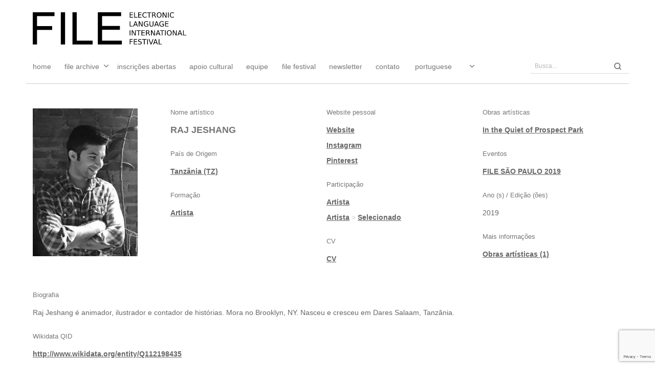

--- FILE ---
content_type: text/html; charset=utf-8
request_url: https://www.google.com/recaptcha/api2/anchor?ar=1&k=6LcpmboiAAAAAAfurDoUD17Q79JlbFcchmcqG4jI&co=aHR0cHM6Ly9hcmNoaXZlLmZpbGUub3JnLmJyOjQ0Mw..&hl=en&v=N67nZn4AqZkNcbeMu4prBgzg&size=invisible&anchor-ms=20000&execute-ms=30000&cb=g5itpfncezvp
body_size: 48599
content:
<!DOCTYPE HTML><html dir="ltr" lang="en"><head><meta http-equiv="Content-Type" content="text/html; charset=UTF-8">
<meta http-equiv="X-UA-Compatible" content="IE=edge">
<title>reCAPTCHA</title>
<style type="text/css">
/* cyrillic-ext */
@font-face {
  font-family: 'Roboto';
  font-style: normal;
  font-weight: 400;
  font-stretch: 100%;
  src: url(//fonts.gstatic.com/s/roboto/v48/KFO7CnqEu92Fr1ME7kSn66aGLdTylUAMa3GUBHMdazTgWw.woff2) format('woff2');
  unicode-range: U+0460-052F, U+1C80-1C8A, U+20B4, U+2DE0-2DFF, U+A640-A69F, U+FE2E-FE2F;
}
/* cyrillic */
@font-face {
  font-family: 'Roboto';
  font-style: normal;
  font-weight: 400;
  font-stretch: 100%;
  src: url(//fonts.gstatic.com/s/roboto/v48/KFO7CnqEu92Fr1ME7kSn66aGLdTylUAMa3iUBHMdazTgWw.woff2) format('woff2');
  unicode-range: U+0301, U+0400-045F, U+0490-0491, U+04B0-04B1, U+2116;
}
/* greek-ext */
@font-face {
  font-family: 'Roboto';
  font-style: normal;
  font-weight: 400;
  font-stretch: 100%;
  src: url(//fonts.gstatic.com/s/roboto/v48/KFO7CnqEu92Fr1ME7kSn66aGLdTylUAMa3CUBHMdazTgWw.woff2) format('woff2');
  unicode-range: U+1F00-1FFF;
}
/* greek */
@font-face {
  font-family: 'Roboto';
  font-style: normal;
  font-weight: 400;
  font-stretch: 100%;
  src: url(//fonts.gstatic.com/s/roboto/v48/KFO7CnqEu92Fr1ME7kSn66aGLdTylUAMa3-UBHMdazTgWw.woff2) format('woff2');
  unicode-range: U+0370-0377, U+037A-037F, U+0384-038A, U+038C, U+038E-03A1, U+03A3-03FF;
}
/* math */
@font-face {
  font-family: 'Roboto';
  font-style: normal;
  font-weight: 400;
  font-stretch: 100%;
  src: url(//fonts.gstatic.com/s/roboto/v48/KFO7CnqEu92Fr1ME7kSn66aGLdTylUAMawCUBHMdazTgWw.woff2) format('woff2');
  unicode-range: U+0302-0303, U+0305, U+0307-0308, U+0310, U+0312, U+0315, U+031A, U+0326-0327, U+032C, U+032F-0330, U+0332-0333, U+0338, U+033A, U+0346, U+034D, U+0391-03A1, U+03A3-03A9, U+03B1-03C9, U+03D1, U+03D5-03D6, U+03F0-03F1, U+03F4-03F5, U+2016-2017, U+2034-2038, U+203C, U+2040, U+2043, U+2047, U+2050, U+2057, U+205F, U+2070-2071, U+2074-208E, U+2090-209C, U+20D0-20DC, U+20E1, U+20E5-20EF, U+2100-2112, U+2114-2115, U+2117-2121, U+2123-214F, U+2190, U+2192, U+2194-21AE, U+21B0-21E5, U+21F1-21F2, U+21F4-2211, U+2213-2214, U+2216-22FF, U+2308-230B, U+2310, U+2319, U+231C-2321, U+2336-237A, U+237C, U+2395, U+239B-23B7, U+23D0, U+23DC-23E1, U+2474-2475, U+25AF, U+25B3, U+25B7, U+25BD, U+25C1, U+25CA, U+25CC, U+25FB, U+266D-266F, U+27C0-27FF, U+2900-2AFF, U+2B0E-2B11, U+2B30-2B4C, U+2BFE, U+3030, U+FF5B, U+FF5D, U+1D400-1D7FF, U+1EE00-1EEFF;
}
/* symbols */
@font-face {
  font-family: 'Roboto';
  font-style: normal;
  font-weight: 400;
  font-stretch: 100%;
  src: url(//fonts.gstatic.com/s/roboto/v48/KFO7CnqEu92Fr1ME7kSn66aGLdTylUAMaxKUBHMdazTgWw.woff2) format('woff2');
  unicode-range: U+0001-000C, U+000E-001F, U+007F-009F, U+20DD-20E0, U+20E2-20E4, U+2150-218F, U+2190, U+2192, U+2194-2199, U+21AF, U+21E6-21F0, U+21F3, U+2218-2219, U+2299, U+22C4-22C6, U+2300-243F, U+2440-244A, U+2460-24FF, U+25A0-27BF, U+2800-28FF, U+2921-2922, U+2981, U+29BF, U+29EB, U+2B00-2BFF, U+4DC0-4DFF, U+FFF9-FFFB, U+10140-1018E, U+10190-1019C, U+101A0, U+101D0-101FD, U+102E0-102FB, U+10E60-10E7E, U+1D2C0-1D2D3, U+1D2E0-1D37F, U+1F000-1F0FF, U+1F100-1F1AD, U+1F1E6-1F1FF, U+1F30D-1F30F, U+1F315, U+1F31C, U+1F31E, U+1F320-1F32C, U+1F336, U+1F378, U+1F37D, U+1F382, U+1F393-1F39F, U+1F3A7-1F3A8, U+1F3AC-1F3AF, U+1F3C2, U+1F3C4-1F3C6, U+1F3CA-1F3CE, U+1F3D4-1F3E0, U+1F3ED, U+1F3F1-1F3F3, U+1F3F5-1F3F7, U+1F408, U+1F415, U+1F41F, U+1F426, U+1F43F, U+1F441-1F442, U+1F444, U+1F446-1F449, U+1F44C-1F44E, U+1F453, U+1F46A, U+1F47D, U+1F4A3, U+1F4B0, U+1F4B3, U+1F4B9, U+1F4BB, U+1F4BF, U+1F4C8-1F4CB, U+1F4D6, U+1F4DA, U+1F4DF, U+1F4E3-1F4E6, U+1F4EA-1F4ED, U+1F4F7, U+1F4F9-1F4FB, U+1F4FD-1F4FE, U+1F503, U+1F507-1F50B, U+1F50D, U+1F512-1F513, U+1F53E-1F54A, U+1F54F-1F5FA, U+1F610, U+1F650-1F67F, U+1F687, U+1F68D, U+1F691, U+1F694, U+1F698, U+1F6AD, U+1F6B2, U+1F6B9-1F6BA, U+1F6BC, U+1F6C6-1F6CF, U+1F6D3-1F6D7, U+1F6E0-1F6EA, U+1F6F0-1F6F3, U+1F6F7-1F6FC, U+1F700-1F7FF, U+1F800-1F80B, U+1F810-1F847, U+1F850-1F859, U+1F860-1F887, U+1F890-1F8AD, U+1F8B0-1F8BB, U+1F8C0-1F8C1, U+1F900-1F90B, U+1F93B, U+1F946, U+1F984, U+1F996, U+1F9E9, U+1FA00-1FA6F, U+1FA70-1FA7C, U+1FA80-1FA89, U+1FA8F-1FAC6, U+1FACE-1FADC, U+1FADF-1FAE9, U+1FAF0-1FAF8, U+1FB00-1FBFF;
}
/* vietnamese */
@font-face {
  font-family: 'Roboto';
  font-style: normal;
  font-weight: 400;
  font-stretch: 100%;
  src: url(//fonts.gstatic.com/s/roboto/v48/KFO7CnqEu92Fr1ME7kSn66aGLdTylUAMa3OUBHMdazTgWw.woff2) format('woff2');
  unicode-range: U+0102-0103, U+0110-0111, U+0128-0129, U+0168-0169, U+01A0-01A1, U+01AF-01B0, U+0300-0301, U+0303-0304, U+0308-0309, U+0323, U+0329, U+1EA0-1EF9, U+20AB;
}
/* latin-ext */
@font-face {
  font-family: 'Roboto';
  font-style: normal;
  font-weight: 400;
  font-stretch: 100%;
  src: url(//fonts.gstatic.com/s/roboto/v48/KFO7CnqEu92Fr1ME7kSn66aGLdTylUAMa3KUBHMdazTgWw.woff2) format('woff2');
  unicode-range: U+0100-02BA, U+02BD-02C5, U+02C7-02CC, U+02CE-02D7, U+02DD-02FF, U+0304, U+0308, U+0329, U+1D00-1DBF, U+1E00-1E9F, U+1EF2-1EFF, U+2020, U+20A0-20AB, U+20AD-20C0, U+2113, U+2C60-2C7F, U+A720-A7FF;
}
/* latin */
@font-face {
  font-family: 'Roboto';
  font-style: normal;
  font-weight: 400;
  font-stretch: 100%;
  src: url(//fonts.gstatic.com/s/roboto/v48/KFO7CnqEu92Fr1ME7kSn66aGLdTylUAMa3yUBHMdazQ.woff2) format('woff2');
  unicode-range: U+0000-00FF, U+0131, U+0152-0153, U+02BB-02BC, U+02C6, U+02DA, U+02DC, U+0304, U+0308, U+0329, U+2000-206F, U+20AC, U+2122, U+2191, U+2193, U+2212, U+2215, U+FEFF, U+FFFD;
}
/* cyrillic-ext */
@font-face {
  font-family: 'Roboto';
  font-style: normal;
  font-weight: 500;
  font-stretch: 100%;
  src: url(//fonts.gstatic.com/s/roboto/v48/KFO7CnqEu92Fr1ME7kSn66aGLdTylUAMa3GUBHMdazTgWw.woff2) format('woff2');
  unicode-range: U+0460-052F, U+1C80-1C8A, U+20B4, U+2DE0-2DFF, U+A640-A69F, U+FE2E-FE2F;
}
/* cyrillic */
@font-face {
  font-family: 'Roboto';
  font-style: normal;
  font-weight: 500;
  font-stretch: 100%;
  src: url(//fonts.gstatic.com/s/roboto/v48/KFO7CnqEu92Fr1ME7kSn66aGLdTylUAMa3iUBHMdazTgWw.woff2) format('woff2');
  unicode-range: U+0301, U+0400-045F, U+0490-0491, U+04B0-04B1, U+2116;
}
/* greek-ext */
@font-face {
  font-family: 'Roboto';
  font-style: normal;
  font-weight: 500;
  font-stretch: 100%;
  src: url(//fonts.gstatic.com/s/roboto/v48/KFO7CnqEu92Fr1ME7kSn66aGLdTylUAMa3CUBHMdazTgWw.woff2) format('woff2');
  unicode-range: U+1F00-1FFF;
}
/* greek */
@font-face {
  font-family: 'Roboto';
  font-style: normal;
  font-weight: 500;
  font-stretch: 100%;
  src: url(//fonts.gstatic.com/s/roboto/v48/KFO7CnqEu92Fr1ME7kSn66aGLdTylUAMa3-UBHMdazTgWw.woff2) format('woff2');
  unicode-range: U+0370-0377, U+037A-037F, U+0384-038A, U+038C, U+038E-03A1, U+03A3-03FF;
}
/* math */
@font-face {
  font-family: 'Roboto';
  font-style: normal;
  font-weight: 500;
  font-stretch: 100%;
  src: url(//fonts.gstatic.com/s/roboto/v48/KFO7CnqEu92Fr1ME7kSn66aGLdTylUAMawCUBHMdazTgWw.woff2) format('woff2');
  unicode-range: U+0302-0303, U+0305, U+0307-0308, U+0310, U+0312, U+0315, U+031A, U+0326-0327, U+032C, U+032F-0330, U+0332-0333, U+0338, U+033A, U+0346, U+034D, U+0391-03A1, U+03A3-03A9, U+03B1-03C9, U+03D1, U+03D5-03D6, U+03F0-03F1, U+03F4-03F5, U+2016-2017, U+2034-2038, U+203C, U+2040, U+2043, U+2047, U+2050, U+2057, U+205F, U+2070-2071, U+2074-208E, U+2090-209C, U+20D0-20DC, U+20E1, U+20E5-20EF, U+2100-2112, U+2114-2115, U+2117-2121, U+2123-214F, U+2190, U+2192, U+2194-21AE, U+21B0-21E5, U+21F1-21F2, U+21F4-2211, U+2213-2214, U+2216-22FF, U+2308-230B, U+2310, U+2319, U+231C-2321, U+2336-237A, U+237C, U+2395, U+239B-23B7, U+23D0, U+23DC-23E1, U+2474-2475, U+25AF, U+25B3, U+25B7, U+25BD, U+25C1, U+25CA, U+25CC, U+25FB, U+266D-266F, U+27C0-27FF, U+2900-2AFF, U+2B0E-2B11, U+2B30-2B4C, U+2BFE, U+3030, U+FF5B, U+FF5D, U+1D400-1D7FF, U+1EE00-1EEFF;
}
/* symbols */
@font-face {
  font-family: 'Roboto';
  font-style: normal;
  font-weight: 500;
  font-stretch: 100%;
  src: url(//fonts.gstatic.com/s/roboto/v48/KFO7CnqEu92Fr1ME7kSn66aGLdTylUAMaxKUBHMdazTgWw.woff2) format('woff2');
  unicode-range: U+0001-000C, U+000E-001F, U+007F-009F, U+20DD-20E0, U+20E2-20E4, U+2150-218F, U+2190, U+2192, U+2194-2199, U+21AF, U+21E6-21F0, U+21F3, U+2218-2219, U+2299, U+22C4-22C6, U+2300-243F, U+2440-244A, U+2460-24FF, U+25A0-27BF, U+2800-28FF, U+2921-2922, U+2981, U+29BF, U+29EB, U+2B00-2BFF, U+4DC0-4DFF, U+FFF9-FFFB, U+10140-1018E, U+10190-1019C, U+101A0, U+101D0-101FD, U+102E0-102FB, U+10E60-10E7E, U+1D2C0-1D2D3, U+1D2E0-1D37F, U+1F000-1F0FF, U+1F100-1F1AD, U+1F1E6-1F1FF, U+1F30D-1F30F, U+1F315, U+1F31C, U+1F31E, U+1F320-1F32C, U+1F336, U+1F378, U+1F37D, U+1F382, U+1F393-1F39F, U+1F3A7-1F3A8, U+1F3AC-1F3AF, U+1F3C2, U+1F3C4-1F3C6, U+1F3CA-1F3CE, U+1F3D4-1F3E0, U+1F3ED, U+1F3F1-1F3F3, U+1F3F5-1F3F7, U+1F408, U+1F415, U+1F41F, U+1F426, U+1F43F, U+1F441-1F442, U+1F444, U+1F446-1F449, U+1F44C-1F44E, U+1F453, U+1F46A, U+1F47D, U+1F4A3, U+1F4B0, U+1F4B3, U+1F4B9, U+1F4BB, U+1F4BF, U+1F4C8-1F4CB, U+1F4D6, U+1F4DA, U+1F4DF, U+1F4E3-1F4E6, U+1F4EA-1F4ED, U+1F4F7, U+1F4F9-1F4FB, U+1F4FD-1F4FE, U+1F503, U+1F507-1F50B, U+1F50D, U+1F512-1F513, U+1F53E-1F54A, U+1F54F-1F5FA, U+1F610, U+1F650-1F67F, U+1F687, U+1F68D, U+1F691, U+1F694, U+1F698, U+1F6AD, U+1F6B2, U+1F6B9-1F6BA, U+1F6BC, U+1F6C6-1F6CF, U+1F6D3-1F6D7, U+1F6E0-1F6EA, U+1F6F0-1F6F3, U+1F6F7-1F6FC, U+1F700-1F7FF, U+1F800-1F80B, U+1F810-1F847, U+1F850-1F859, U+1F860-1F887, U+1F890-1F8AD, U+1F8B0-1F8BB, U+1F8C0-1F8C1, U+1F900-1F90B, U+1F93B, U+1F946, U+1F984, U+1F996, U+1F9E9, U+1FA00-1FA6F, U+1FA70-1FA7C, U+1FA80-1FA89, U+1FA8F-1FAC6, U+1FACE-1FADC, U+1FADF-1FAE9, U+1FAF0-1FAF8, U+1FB00-1FBFF;
}
/* vietnamese */
@font-face {
  font-family: 'Roboto';
  font-style: normal;
  font-weight: 500;
  font-stretch: 100%;
  src: url(//fonts.gstatic.com/s/roboto/v48/KFO7CnqEu92Fr1ME7kSn66aGLdTylUAMa3OUBHMdazTgWw.woff2) format('woff2');
  unicode-range: U+0102-0103, U+0110-0111, U+0128-0129, U+0168-0169, U+01A0-01A1, U+01AF-01B0, U+0300-0301, U+0303-0304, U+0308-0309, U+0323, U+0329, U+1EA0-1EF9, U+20AB;
}
/* latin-ext */
@font-face {
  font-family: 'Roboto';
  font-style: normal;
  font-weight: 500;
  font-stretch: 100%;
  src: url(//fonts.gstatic.com/s/roboto/v48/KFO7CnqEu92Fr1ME7kSn66aGLdTylUAMa3KUBHMdazTgWw.woff2) format('woff2');
  unicode-range: U+0100-02BA, U+02BD-02C5, U+02C7-02CC, U+02CE-02D7, U+02DD-02FF, U+0304, U+0308, U+0329, U+1D00-1DBF, U+1E00-1E9F, U+1EF2-1EFF, U+2020, U+20A0-20AB, U+20AD-20C0, U+2113, U+2C60-2C7F, U+A720-A7FF;
}
/* latin */
@font-face {
  font-family: 'Roboto';
  font-style: normal;
  font-weight: 500;
  font-stretch: 100%;
  src: url(//fonts.gstatic.com/s/roboto/v48/KFO7CnqEu92Fr1ME7kSn66aGLdTylUAMa3yUBHMdazQ.woff2) format('woff2');
  unicode-range: U+0000-00FF, U+0131, U+0152-0153, U+02BB-02BC, U+02C6, U+02DA, U+02DC, U+0304, U+0308, U+0329, U+2000-206F, U+20AC, U+2122, U+2191, U+2193, U+2212, U+2215, U+FEFF, U+FFFD;
}
/* cyrillic-ext */
@font-face {
  font-family: 'Roboto';
  font-style: normal;
  font-weight: 900;
  font-stretch: 100%;
  src: url(//fonts.gstatic.com/s/roboto/v48/KFO7CnqEu92Fr1ME7kSn66aGLdTylUAMa3GUBHMdazTgWw.woff2) format('woff2');
  unicode-range: U+0460-052F, U+1C80-1C8A, U+20B4, U+2DE0-2DFF, U+A640-A69F, U+FE2E-FE2F;
}
/* cyrillic */
@font-face {
  font-family: 'Roboto';
  font-style: normal;
  font-weight: 900;
  font-stretch: 100%;
  src: url(//fonts.gstatic.com/s/roboto/v48/KFO7CnqEu92Fr1ME7kSn66aGLdTylUAMa3iUBHMdazTgWw.woff2) format('woff2');
  unicode-range: U+0301, U+0400-045F, U+0490-0491, U+04B0-04B1, U+2116;
}
/* greek-ext */
@font-face {
  font-family: 'Roboto';
  font-style: normal;
  font-weight: 900;
  font-stretch: 100%;
  src: url(//fonts.gstatic.com/s/roboto/v48/KFO7CnqEu92Fr1ME7kSn66aGLdTylUAMa3CUBHMdazTgWw.woff2) format('woff2');
  unicode-range: U+1F00-1FFF;
}
/* greek */
@font-face {
  font-family: 'Roboto';
  font-style: normal;
  font-weight: 900;
  font-stretch: 100%;
  src: url(//fonts.gstatic.com/s/roboto/v48/KFO7CnqEu92Fr1ME7kSn66aGLdTylUAMa3-UBHMdazTgWw.woff2) format('woff2');
  unicode-range: U+0370-0377, U+037A-037F, U+0384-038A, U+038C, U+038E-03A1, U+03A3-03FF;
}
/* math */
@font-face {
  font-family: 'Roboto';
  font-style: normal;
  font-weight: 900;
  font-stretch: 100%;
  src: url(//fonts.gstatic.com/s/roboto/v48/KFO7CnqEu92Fr1ME7kSn66aGLdTylUAMawCUBHMdazTgWw.woff2) format('woff2');
  unicode-range: U+0302-0303, U+0305, U+0307-0308, U+0310, U+0312, U+0315, U+031A, U+0326-0327, U+032C, U+032F-0330, U+0332-0333, U+0338, U+033A, U+0346, U+034D, U+0391-03A1, U+03A3-03A9, U+03B1-03C9, U+03D1, U+03D5-03D6, U+03F0-03F1, U+03F4-03F5, U+2016-2017, U+2034-2038, U+203C, U+2040, U+2043, U+2047, U+2050, U+2057, U+205F, U+2070-2071, U+2074-208E, U+2090-209C, U+20D0-20DC, U+20E1, U+20E5-20EF, U+2100-2112, U+2114-2115, U+2117-2121, U+2123-214F, U+2190, U+2192, U+2194-21AE, U+21B0-21E5, U+21F1-21F2, U+21F4-2211, U+2213-2214, U+2216-22FF, U+2308-230B, U+2310, U+2319, U+231C-2321, U+2336-237A, U+237C, U+2395, U+239B-23B7, U+23D0, U+23DC-23E1, U+2474-2475, U+25AF, U+25B3, U+25B7, U+25BD, U+25C1, U+25CA, U+25CC, U+25FB, U+266D-266F, U+27C0-27FF, U+2900-2AFF, U+2B0E-2B11, U+2B30-2B4C, U+2BFE, U+3030, U+FF5B, U+FF5D, U+1D400-1D7FF, U+1EE00-1EEFF;
}
/* symbols */
@font-face {
  font-family: 'Roboto';
  font-style: normal;
  font-weight: 900;
  font-stretch: 100%;
  src: url(//fonts.gstatic.com/s/roboto/v48/KFO7CnqEu92Fr1ME7kSn66aGLdTylUAMaxKUBHMdazTgWw.woff2) format('woff2');
  unicode-range: U+0001-000C, U+000E-001F, U+007F-009F, U+20DD-20E0, U+20E2-20E4, U+2150-218F, U+2190, U+2192, U+2194-2199, U+21AF, U+21E6-21F0, U+21F3, U+2218-2219, U+2299, U+22C4-22C6, U+2300-243F, U+2440-244A, U+2460-24FF, U+25A0-27BF, U+2800-28FF, U+2921-2922, U+2981, U+29BF, U+29EB, U+2B00-2BFF, U+4DC0-4DFF, U+FFF9-FFFB, U+10140-1018E, U+10190-1019C, U+101A0, U+101D0-101FD, U+102E0-102FB, U+10E60-10E7E, U+1D2C0-1D2D3, U+1D2E0-1D37F, U+1F000-1F0FF, U+1F100-1F1AD, U+1F1E6-1F1FF, U+1F30D-1F30F, U+1F315, U+1F31C, U+1F31E, U+1F320-1F32C, U+1F336, U+1F378, U+1F37D, U+1F382, U+1F393-1F39F, U+1F3A7-1F3A8, U+1F3AC-1F3AF, U+1F3C2, U+1F3C4-1F3C6, U+1F3CA-1F3CE, U+1F3D4-1F3E0, U+1F3ED, U+1F3F1-1F3F3, U+1F3F5-1F3F7, U+1F408, U+1F415, U+1F41F, U+1F426, U+1F43F, U+1F441-1F442, U+1F444, U+1F446-1F449, U+1F44C-1F44E, U+1F453, U+1F46A, U+1F47D, U+1F4A3, U+1F4B0, U+1F4B3, U+1F4B9, U+1F4BB, U+1F4BF, U+1F4C8-1F4CB, U+1F4D6, U+1F4DA, U+1F4DF, U+1F4E3-1F4E6, U+1F4EA-1F4ED, U+1F4F7, U+1F4F9-1F4FB, U+1F4FD-1F4FE, U+1F503, U+1F507-1F50B, U+1F50D, U+1F512-1F513, U+1F53E-1F54A, U+1F54F-1F5FA, U+1F610, U+1F650-1F67F, U+1F687, U+1F68D, U+1F691, U+1F694, U+1F698, U+1F6AD, U+1F6B2, U+1F6B9-1F6BA, U+1F6BC, U+1F6C6-1F6CF, U+1F6D3-1F6D7, U+1F6E0-1F6EA, U+1F6F0-1F6F3, U+1F6F7-1F6FC, U+1F700-1F7FF, U+1F800-1F80B, U+1F810-1F847, U+1F850-1F859, U+1F860-1F887, U+1F890-1F8AD, U+1F8B0-1F8BB, U+1F8C0-1F8C1, U+1F900-1F90B, U+1F93B, U+1F946, U+1F984, U+1F996, U+1F9E9, U+1FA00-1FA6F, U+1FA70-1FA7C, U+1FA80-1FA89, U+1FA8F-1FAC6, U+1FACE-1FADC, U+1FADF-1FAE9, U+1FAF0-1FAF8, U+1FB00-1FBFF;
}
/* vietnamese */
@font-face {
  font-family: 'Roboto';
  font-style: normal;
  font-weight: 900;
  font-stretch: 100%;
  src: url(//fonts.gstatic.com/s/roboto/v48/KFO7CnqEu92Fr1ME7kSn66aGLdTylUAMa3OUBHMdazTgWw.woff2) format('woff2');
  unicode-range: U+0102-0103, U+0110-0111, U+0128-0129, U+0168-0169, U+01A0-01A1, U+01AF-01B0, U+0300-0301, U+0303-0304, U+0308-0309, U+0323, U+0329, U+1EA0-1EF9, U+20AB;
}
/* latin-ext */
@font-face {
  font-family: 'Roboto';
  font-style: normal;
  font-weight: 900;
  font-stretch: 100%;
  src: url(//fonts.gstatic.com/s/roboto/v48/KFO7CnqEu92Fr1ME7kSn66aGLdTylUAMa3KUBHMdazTgWw.woff2) format('woff2');
  unicode-range: U+0100-02BA, U+02BD-02C5, U+02C7-02CC, U+02CE-02D7, U+02DD-02FF, U+0304, U+0308, U+0329, U+1D00-1DBF, U+1E00-1E9F, U+1EF2-1EFF, U+2020, U+20A0-20AB, U+20AD-20C0, U+2113, U+2C60-2C7F, U+A720-A7FF;
}
/* latin */
@font-face {
  font-family: 'Roboto';
  font-style: normal;
  font-weight: 900;
  font-stretch: 100%;
  src: url(//fonts.gstatic.com/s/roboto/v48/KFO7CnqEu92Fr1ME7kSn66aGLdTylUAMa3yUBHMdazQ.woff2) format('woff2');
  unicode-range: U+0000-00FF, U+0131, U+0152-0153, U+02BB-02BC, U+02C6, U+02DA, U+02DC, U+0304, U+0308, U+0329, U+2000-206F, U+20AC, U+2122, U+2191, U+2193, U+2212, U+2215, U+FEFF, U+FFFD;
}

</style>
<link rel="stylesheet" type="text/css" href="https://www.gstatic.com/recaptcha/releases/N67nZn4AqZkNcbeMu4prBgzg/styles__ltr.css">
<script nonce="auHb1ZHsD_K002rSkL3Fqw" type="text/javascript">window['__recaptcha_api'] = 'https://www.google.com/recaptcha/api2/';</script>
<script type="text/javascript" src="https://www.gstatic.com/recaptcha/releases/N67nZn4AqZkNcbeMu4prBgzg/recaptcha__en.js" nonce="auHb1ZHsD_K002rSkL3Fqw">
      
    </script></head>
<body><div id="rc-anchor-alert" class="rc-anchor-alert"></div>
<input type="hidden" id="recaptcha-token" value="[base64]">
<script type="text/javascript" nonce="auHb1ZHsD_K002rSkL3Fqw">
      recaptcha.anchor.Main.init("[\x22ainput\x22,[\x22bgdata\x22,\x22\x22,\[base64]/[base64]/MjU1Ong/[base64]/[base64]/[base64]/[base64]/[base64]/[base64]/[base64]/[base64]/[base64]/[base64]/[base64]/[base64]/[base64]/[base64]/[base64]\\u003d\x22,\[base64]\\u003d\\u003d\x22,\[base64]/Z8O1AMKrw7LDtsORwr7DjA/[base64]/woXChsKje8OBwr/DqlpKA8KGw5PClMOuUBLDksOqUMOTw7bDjMK4K8OwSsOSwrzDkW0Pw4YewqnDrl59TsKRbgJ0w7zClz3CucOHXcOVXcOvw6rCp8OLRMKVwqXDnMOnwrV3ZkM0wqnCisK7w4hwfsOWesKpwolXXMKfwqFaw5vCucOwc8OYw6TDsMKzBm7Dmg/Ds8Kew7jCvcKgUUtwO8O8RsOrwqIewpQwNXkkBD9ywqzCh3DCgcK5cQXDiUvClEYIVHXDsgQFC8KlWMOFEEbCt0vDsMKcwqVlwrMoBATCtsK/w5oDDEXCjBLDuFNTJMO/w6rDiwpPw4jCvcOQNFEdw5vCvMOCcU3CrFwbw59Qf8KmbMKTw6/DmEPDv8KIwp7Cu8KxwppIbsOAwqnCpgk4w7bDjcOHchXCtwg7PAjCjFDDl8OSw6tkERLDlmDDjcO5woQVwqPDuGLDgxkDwovCqh3CocOSEW8MBmXCvynDh8O2woPCh8KtY0/[base64]/[base64]/[base64]/DhXgSwrDCmH/DjcOMaMKYwr/[base64]/w5x5LsOnwpnDmC/DmEclw5tsw6tkwonCm2ksIURPwoBzw5PCh8KxQ3MMd8OSw4I8N05XwoNuw7M2JW8pwqzCqlnDgVgwYsKsUzvCn8OXFmxQHknDjcOUwo3CriYheMOfw5fCrRR7DXrDhQbDp2ANwqlFFMOAw7/CpcKdLzEow6fCiR7CojZWwrsjw5TCnHYwSz0kwpDCtcKaDsKENRfCg3DDkMKOwqHDmkttcsKUTlnDjQLCmsOTwqhMVxnCi8K1VTgXByfDucOOwq54w6TDsMOPw5LCscOvwp/CrAXCi2cYJUFnw5vCicOYARzDr8Okwq9jwrHDucOpwqXCpMOXw5vDo8OCwrrCo8KiNsOcQcKkwrrCuVVCw7fCli04UMODKCgcK8OWw6p+wrEbw6jDksOHF0RQwowAQ8O/[base64]/Cg8Kzw67Dng5beMKUVBcIKhvDj0IKwqPDuFvCsETCpcO+wopiwpoeGMKBJ8O0XsK9wqo6HRDCjcKiw6VPG8OOcxPDqcKTwrTDnMK1ZwjCmGciMcKEwrrCvHPDpSvDmxrCosKcacOuw75QHcO2SyAbYcOJw5TDu8KowqF1c13Dl8Opw6/Cn2/DlhHDpEQjNMOmEsKFw5PCuMOPw4PDlAfDicOAGMKCCxjDiMKGwq0KY0DDkzbDkMK/WA5ew45bw4t9w61owrPCmcOoZMK0w4jDvMKuCAtowqF5w6Y9PMOHD3tOwrhtwpfCh8OjVQACD8OOwoLCqcOEwrbCixAkJcO1CsKDRzc+TnzChXMYw6/[base64]/CrMOPK8OQRsKpw7bDp8KDwo1mw5zCgcOoWCjCnRXCmkzCs05Rw5vDnmwYQGgCWcOPYsKHw6rDssKfQ8Kawr0FbsOewr3DkMKuw6/DoMKjwr3CriXCkg3Cj0h6Dm/DnzDCkQXCrsOiCcKMX0sHDVXCmsOKGXPDr8Osw5XDlcO9JRI9wrvDt1DDrcK5w7g9w5IpLMKBDMOnZsKOL3TDh1/Cg8KtCV5Kw4FMwo97wrDDj1MPQEprIcOuw4hlSXLCmMKaAcOlAsOOw60cw6bCtgrDmV/CjwXCg8KABcKJWm1pNW9Mf8KbS8O2McOnZFoxw77DtXrDv8KLAcKpw4zCh8KwwqxyRsO/wqbCrQTDt8KtwqfCrVZFw45cwqvChcK/w5bDiXvCjgJ7w6jCgcOdwoEKw4DDnRsowpLCrXRJAMOnHMO5w6ldwqo1w5jChMKPLjpQw7EVw5XCmX/CmnfDlFPDgUApw5pgRsOEWiXDoEQZd14aQMKywrDCszxJw7nDjMOLw5LDolt4J3kvw6HDimTDmkM9IipDTMK7woIeU8OMw4nCgh0lNsOIwobCjMKFdsO3JcOGwp9YR8O9GzAaZcOpw4PCq8KgwoNPw6cZZErCmz3DssKuw6/DrcO/[base64]/CpcKQfsOowpwyTQIjRg3CpzjCr8OrIMKTNUDCqGpwNsKqw480wrckw7nCtcODwprCkMKFOsOUejfDosOEworCgGhdwrc6ZsKCw793eMOBLhTDmnTCoTQpVcKhe17DrMKyw7DCj2rDuijCi8KnRXNhwrPCmi7Cq3/CqCJYFsKSSsOWP0bDpcKkwqHDocK4XSjCm2caG8OMGcOtwrZ6w77Ct8OdK8Kxw4jCtzbCmi/ChXcpfsOkWwsCw5LCnA5qVcO/wqXCg0DCrjsKwpApwrshDWfCkGLDn1TDmDHDnXHDtR/Cj8OhwpcUw6lBwoXDlmNfwoZGwrrCsSHCv8K2w7jDo8OFccOfwohlLz9+wqvCkMOHwoA4w5jCt8K3NTDDpRLDj2jCm8OlRcOow6RGw5JSwp5jw6MEwpgewqPDssOxaMKhw43Cn8K8TcOoFMK8OcOHG8Oiw6vCiW5Jwr4+woECwpLDgmLDgnrCmhDDpnrDlh/CpC8FfEkJwrnCiynDssKVKCEaJCPDrsK9fC3DtxXCgQvDv8K3w4jDt8KdAF/DkVUGwoYyw6RlwqpjwoRrRsKTSGUoG3TCisO5w6pnw7QHJcOswqBrw5bDrX/CmcKCe8Kvw6bChcOwMcKIwozCmsO8ZMOYdMKmw7vDm8ONwrM/w4EIwqvCqGscwrzCkhLDhsKDwpd6w6LChMOEfGHCgsOQSi/[base64]/Dp19fLn5ww77CiAnCoMK/Tx5QdsODKVjCh8OBwrbDszrCosK2W2pRw6l7wrV+exPCjwnDvcOFwrMlw4XCrD/DpwVjwofDkVpYPj9jw5kBwofDo8ODw4UDw7VmPMO+WmJBCCxDblzDqMKKw5Q9w5ELw7zDucK0FMKcfsONImHCuDLDmMKhbFpgDGJWw6JpGnzDscKXXcKtwo/[base64]/DtMOKw7fDiMKORRTDkMOTFiPCrlIaVsOAwovDicKBw4goG0JPTG/CosKCw6oeYcOiP33CscKgYmDDtsOvw5tibcOaBcKGJ8OdEMKZwoscwoXCsgZYwpYew7HCgh1MwojDrX0Rwr7Ct395BsOJw6t5w7/DlmbCm28VwqbCp8Orw6/Cl8Kkw4BBFjdeBXPCrxZOCMKGbWfDjcK4YTJ9bsOEwr0vBCQ8KsOhw47DqkXDpcO4FcOGdsOjYsKnw75bPxRtfgwOXzhHwqfDq0UPK2d/[base64]/[base64]/DgnlrVsK6wpXCjsO3OsK2wrFTw70wJ3PCpMKEIwFEDgTClwrDrsKZwozDmsOSw6TCtsKzacKawqrDoSfDggnDoDFDw7fDnMKzBsOmFsKIER4mwoM0wrQidT/DmEh1w6bClg/[base64]/CgCTCr2fDj0LCpwZyRcONXlITBcOfwqbDsXRmw7TDoBDCtsKSEsKTckLDm8Kbwr/CsQvDpEU4w7TCqys3YXERwolYGsOSCMKZw6XDgULCrTvDqMKLRsKySFhyYEEDw73DrcOGw7TCgRgdYBLDvkM/F8OGbxRMfBvClBjDiCJRwq4VwqIUS8KxwpVAw40PwpNhacOHUzAWGAjCpFHCrCkARiA6WxPDpcKpw7Vrw4/DjsOrwo9xwqvCssKyPB1bwrnCuwnCslJDWcOsUcKMwrHCr8KIwpfCkMOzZVPDhMOlV3nDuhxtZG53woR1wowyw5TChcK+wrLDpsKkwqM6azXDnUk1w6/CgMO5VRxzw693w5Zxw57CnsKsw4TDssOYYxlVwpA0wrkGQS/CqcKtw4I3wqF8wrVtNi/DvsOwBhEKMDnCjcKfN8OGwqDDicOVacOnw4cnJcKAwo8SwrrCtsK0fUt6wo40w7RTwrkKw4XDuMOAUMK6wq1RexfCozcFw44mViwYwr8Pw7vDqcKjwpLCl8KbwqYvwqVENH3Dt8KTwq/DmFnCncOhSsKiw6bDn8KLUcKXGcOqfHfDjMOuRynDgcKVQsKGY2XCkMKnWsOaw759Z8Kvw4HDtm17wr8XWhU5w4bDnkLDk8OHw6/DgcKOFzFMw7vDi8OOwo3CiVPCgQREwptyEsOhQsKWwqvCq8KCwrbCpnbCvcKkW8OkI8KUwoLCh2tiQW53H8KmbcKAH8KBwovChMOfw6EPw65Iw4PCqgkPwrnCpWnDqkvClmbCqER5wqDCnMKmIMOHwqVvVER4w5/CmcOqD0DCnGgUwqAWw7I7GMKAYVAMTcKpOEPDqh8/wpIBwovDu8OrfsOGGsOYwqgqw63CgMKBPMKudMKfEMK8Hl55wr7CocKTdljChXzCv8KlQUBefXAiXgfCrMOXEMO9w7VsHMKCw4ZVOX/CnSPCqVXCuEDCvcOgcC7Dv8KAPcKOw7pga8KWITTCusKoawMbQ8O/Zi5OwpdxRMKoIjLCj8Ktw7DCkENNXMKNfxk6w6Q3w5vCiMOEKMKjXsKRw4Bnwo3DgsKxwr/DoFgfPsOewpxowofCrmcSw4vDshbClMKVw50KwpHDuVTDqgFJwoV/RsKywqrCvF7Dk8KqwpfDtMOZw7EjKsODwookLMK7SsKibcKzwrvDqQ5Xw7VKRGktFUAGSxTDkcKFcjbDlsOuPcOMw53CgRvDp8K+SgkDB8O8GyAVZsOuCR7Ciy8GNcK7w73Ck8KfKFXDt1/DscKEwrPDh8KYIsKcwpfCh1zCusK1w6N1wpQpKAjChB8TwqF3wrt4J15cwpHCvcKSRsOoelHCg08Tw4HDi8Oqw5nDrmV+w7DDi8KtYsKLVDpcaz/[base64]/[base64]/[base64]/Dm2IsF1PDnDHCs8KcwobChcKTw4YKQMO/aMOrw4nDtCrCsgjCjzHDgkTDvXnCpsKuw7tJwoxFw5JcWCPCgsOuwpXDlcKOw4XCnCTDoMKww5VQfwoOwp4rw6ccUCvCoMOzw5sJw7NTHBfDrcKlT8KbRlg6wqJ/MlLCgsKlwq3DvcOdZljCmkPChMKsYcKhC8Kow5TCjMK9C0JQwp3Cu8KONsKxNxnDgiPClMO/w6wBJUbDnCnCo8Oow6DDvWolRsOhw6guw4UHwrgjZRhNDVQ6w6XDrz8oDcKWwrJtwqp/[base64]/[base64]/DiC95esOabnXCogTDqlDCrsOvfcOow7vDnsOlUcOnZBnDlsOLwrRew6k5ZsO3wqvDhiHCkcKFNxJfwqwswqnCjTrDliPCtR8FwqBGFzbCvsOFwpjDu8KKU8OQwpzCvSjDsBhzfybCrRQMQV16w5vCvcOCJMK2w5gKw7fCnl/Ck8OFEGbCusOPwoLCvn8xw7BtwrXCsmHDrMOOwrAbwogsDwzDrHXCksK/w4kww5rChcKtw7nCjMKJKjAgwr7DpCNzOEvCicK1DsOGN8OywptKfsOnPMKxw7pXBHpTQxlUw5vCsUzCv1lfFMOjWTLDk8KmIl7CtsKOCsOgwolTA0/CiDpiczTDrEVowodSwqjDoU4mw5sUYMKbAVAuOcOkw5cFwqIKCUxCDsOvwo4uSMKsXMKUesO0OizCucOkw59Lw7jDisOSw7fCucKDUWTCgcOqMcOyHcOcGG3DnQvDisOOw6XCqMO7w7lqwoPDgMO9w6TDocOqB341DMKlwoYXw7jCp00nfmPDkRASDsK/[base64]/[base64]/[base64]/wrw2dMODwrcvK8KFCcOrwpY7w5/CrHc/[base64]/[base64]/[base64]/Dq8Kuw4DDijPCvcOEJcK/D8OkVUvCs8Ofa8OvGmhdw7Bww7/Cgw7DoMO6w54TwrcIbi58w5/Dp8Krw7nDgMO6w4LDicKNwrNmwp9DEMOTa8Ohw5DDr8Kiw7/DnsOXwo9Jw4fCnjFuOTItAcOJwqQxw4LDqFrDgCjDncKCwo7DhRzCiMOtwrtwwpnDln/DkWBIwqEKRMO6YsKaeRbDh8Khwr4hK8KgeSwdcsKzwq9qw6vCt1vDkMOsw68GOV46wpg/RHduw4BueMO4MW3DmsKmYmLCmMKPNMK8JzPClirCh8OCw4jCpsK6DRB1w615wrdBIh9+JsObHMKkwozCmsO2HUfDlMOBwpxHwo8Rw6pYwpjCqsKnTcKLwpnDq03CnHLCrcK2fMK5HDgTw43DssK/wobCqTBfw7rCnsKbw4EbLMOlMMObI8OjUSMyZ8Okw5jCk386esOnd0w3DgbCozHDkMK2GG12w47Do2NhwpRNEBbDkHxHwqzDpTjCkVhgaltVwqzCuFtYdsOIwqcswrbDjyUZw4HCgQ5uRsOmccKoB8OXJMOTMEDDhmtjw73CgTbDoANtWcKzw4UTwo/Dr8OyccOqKUTDh8OSN8O2a8Kkw5jDhMOyBwxRLsOHwonCkSPDiGARw4ETWsKCwpDCj8O1Hg4ISsOaw6jDqVY+W8K1wqDCvwDDsMO0w5ciYWtCw6DCjmnCt8KQwqcMwpfCpsKnwofDjhtHJELDgcKhEsKFw4XCt8O+wpVrw4vCo8KObH/DpMK+JRbCt8K+KXPCkVnDnsOQcwnDrAnDpcKuwpleE8OCaMK4AsOsKCHDusOeacOhAcOrScOlwrzDisK6azRPw5/CjcOmFVHCjsOoB8K/BcObw698w4FDYMKOwonDgcK2ZcKxOxHCmH/ClMOGwpkxw5x7w7l0w6XCtnLDvHPCvWTCrhbDs8KOZcKTw7rDt8OjwqvDhcKCwq3Dn0R5MMOiclnDiCwPw67CrE9fw5pyHVvDoTbCqnTCvcOzZMODCcOme8OxcgZ/[base64]/[base64]/CtHvDkcKGwokROCfCkcKoZcKDwqLClScMwqbChsOQwp4NLsK0wp4aSMObZizDo8OYfiHDkW3CvBTDvhrDicOpw6sRwpPDg3JiTSV4w5HCn3zDkDMmIkc1UcOUWsO5MnzDvcOvYTQZUWLDmX/Dh8Kuw7wFw4/CjsKLwrkHwqY/w6zCjyrDiMKudVnCnn/CvEYAw6vDscODw6NvVsO+w5fCoQ5hw5vChsKlw4IRwpnCsThOIsOvGj7Di8KqZ8O3w7Qiw6wLMkHDpMKafjXCtW9swq4pU8OQwqfDuH3Dl8KjwoFfw7LDiRtlwo8RwqzDoBnCnwHDocK3w5jDuhLDosKzw5/[base64]/Cs3weMgHCscOyS8OTwpIFw5jCgsOsU8Ozw5bDsMKyTB/[base64]/Co8KjPxJHw7LClW/[base64]/[base64]/CtWJvL8OlwoLDhGXDgRbDgsONw4wJwpVsKndgwoDDq8Kmw5/DsRJSw7XDtMKPwrVmY1hNwpLDjgTCsglow77CkCDDuSx5w6zDqQPCq0MAw4vDpRvDhMO2MMOfc8KUwovDgD/ClMOfIMOUflRTw6zCrF7DnMKlw6nDg8KlYMOlwrfDjUNCCcKtw4/DkMKRc8O0wqfCq8KaL8OTwpJqw54kXxA7dcOpNMKJwoJdwocywr5ab2QSLVjDl0PDiMKnw5Rsw7JSwqTDtSBEI2zCjUcvJMOATVpqUcKnO8KRwpfCtsOqw7jDnVQqUcKNwoXDnMO3eSXCjBQuwrzDk8O4GcORIWx9w77Cpi94eCoaw6sJwpxdNsOEPsOcED3Dk8KEZl/Di8OKJUHDm8OPDz9UHAcLfMKNwpExEXlTwo1wEzPCplg3JHlHUV0weDvCt8O0wozCrMOQWMO5LGzCvjTDtsKkBcK/w4bDhx0MMTI8w4PDgcOJcWrDm8Opw5hJUMKbw4QewpXDtlLCtsOsICZsLGwLWMKKTlQvw5XCtQvDg1rCoG7CgMKcw4TDonZ6XzoEwqTCnEdaw5l3w78NRcOwbwTCjsK5VcOdw6gIScO4w4/[base64]/[base64]/VsKFwoRww6J4DWU2w6E/[base64]/PsKyw5BWwpAPw7jCtMOwNGjCt8KvbAM7fsOuw4dcYVVsMV3CuF/DnUcrwol1wppUKwA4AcOTwop0MQPCjQLDry5Pw61yUG/CjMOpeRPDvcOkIAfCqcKiwoA3BVxxNAUtOkbCscOiwqTCkH7CnsOvWcOpwpIywrc4c8Oiw51yw4/[base64]/eMOqFgBxwpPDnH/Cgz1PbGDCqyxhX8KCE8ObwoDDsVcLw6NaQMOgw6HDq8KQWMKVw57Ds8O9w4Fzw78mUsKxwq/DvsOePAdlO8OhRcOuBsOQwplcWnF6wrcyw5A1fngdMSjCqlZpCcKcZFovRm4Bw7pcI8Kow6DCnsO5DQYSw70QIcK5PMO/[base64]/ScOXeRRKwpfDq3jDvDQhV0vCpxPCq8OhwqbDvsOcRXw8woLDmsKUfE3ClcOkw7Bbw5dsQsKmLcOwBMKpwpJjUsO7w6tFw4zDg11KUg1kA8ODwpxKFsO6dCVyPVo0YcKwY8Okwok2wqA9wqtzVMOmOsKgGsOwc2/Cqipbw6Zdw5HDtsKySxdFWMK+wq5yAQfDsWzChj3DtXpuPCzCvz9hfsKwA8K0WXPCtsKPwo3CumXDosO3w7ZCUTp3wr1Qw77DpUYXw6TCnnYaeB7DksKtcQlKwoYGwpwSwpHDnD91w6rCjcK8CylGOCB1wqYJwo/DgFNua8OaDygxw4jDoMO7AsONYSDCnsOUG8OMwqjDqcOYTRZddk5Ow5jCuBgMwovCs8KpwqPCmcONPQ/DlndCfX4Cw5XDhsK1dSpEwr/CvMKSaGYBZsKaMBFCw4gPwrFqQcOKw7hewq3CnB7Cg8KJM8OQUgIwGnAgeMOyw5AMYMOkwqQswow2TWkewrHDi09qwrrDpxvDvcKzO8Kpwrdub8K8TcOoHMOVwrHDnlNDwqXCvMOJw7Yew7LDsMOxw6zChV/[base64]/Dn8KLO8OMw4zCmzDCmirDnBw5wo50OcOpwrHDjsKVw67DnifDmhUJHMKvZjtEw47DrcK2acOBw4Zww49iwo/DkyXDksORB8OaUVZWwptew4UHQXocwqoiw6fCnxc8w4BWYcOswrjDjMOlw40xacO7Rz9OwpwOA8ORw4rDrFzDj3g9Hyxrwp0jwp/DicKrw5XDqcK5w7bDs8KOecO3wp7DvF8SEsOIVMKxwpVZw6TDhcOSVmjDqcOpNjHCksOLbcO0FwoBw7jCgCrDsk3Du8KXwqjDl8O/Unt4BsOOw6d7A25mwoHCrRUAasOQw6/[base64]/[base64]/CrVBsw6vCtcKvAQJnw4bCpxHDkFN9wpEVwoTDmWdfByLCm27ClAU1Kl/DmivDkVnClDPDlAcmKAQBDXnDiCckNGUQw5FjR8OhUHkpQH/Ds28zwq1FAMOcW8OfAkZaUsKdwrvChGszfsOMQcKOd8OTw6Q4w5Bfw53CqkMpwp9OwozDuhDCgsONOX/CrRsOw5rChcOXwoZFw7dIw6plC8K8wrREw63DkXLDlVwbRBx3w6vCg8KPTsOPT8OIY8OTw6HDtlLCq3PCgMKoXEMPX3fDmU9zFMKuBBpXJsKJEcOxXEoJGCYFS8Kzw7sKw4Zqw4fDocKyIsOpwrgDw5jDiVNhw51uXMK/woYZVXt3w6s0S8OAw5oEJcKtwrPDs8KWw41Fwo1vwqBcUUAGEMO3wq4kM8K9woXDhcKIw74CBcKlA0gTwq9mH8Kyw5XCtHNywonDqz8UwqMZw6/DvcKhw6bDs8Kfw7PDggsywqTCsmEtdQHDh8Kyw5kcAmFnDGfDlzfCu3BawpN0wqDDmUAiwoHCpgrDuGPCkMKZbB3Ds1fDgg8kQhXCqMK3c0xLw7TCpX/DrC7DlktBw5jDkMOhwo/DkAR5w7M1aMOLKcOOw5TCh8OsdMK5SsOJw5HDucKxNsOXK8OhLcOXwqjCnsK+w4IKwo7DmSEcw658wrUJw6Umw43DvRXDpTzDj8OLwrTCvFgUwq3Cu8ODNXE+wr3DtWTChQ/DpWDDlExXwpAuw5cBw7MhFSRmA35TCMOLKcOGwqwJw4XDtXJuEQckw5XClsO7LMOFenEYwrrDncKSw5/DhMORwqExw4TDvcOKJ8Kwwr3Cr8K9YzUawpnCuWjCt2DCkBDCt0vCl0TCgnZafmMHwoUZwp3DqBBBwqbCqcKrwqPDq8O5wooewrAmRMO0wp1GGlgEw5BHF8O3wo9jw5M5JHAXw4YaJgjCusO4CXhawr/DtT/Dn8KfwqfCisKawpzDo8K+McKpW8KvwrcFNDd8N2bCv8KXSsOJY8KwMsKywp/Dph7CmAvDk09QRkxqEsKUSTfCsSbDh0/[base64]/[base64]/Dg27Cj8KSEcO/LX3DpsKBE8O7wpbDoDRIwrLChcOqQcKIR8OnwoTCozZ/awbCly3Cqgtpw4spw5HCnMKAHMKVQ8Kywq9ROkJewoPCk8Kqw5rCkMOlwqUkERZkHMOSDcOswqceaUlmw7JbwqbChsKZw4kwwo3CtVRswprDvl0zw6TCpMORA3/[base64]/DvsOBUXvCm8Kuw75/w7QqOWZQfQHDicOfPsOxZmFsMMO8w5xIwpbCpwHDgEMNwqbCuMOTXsOaLmDDgg1Tw5JAwpzDu8KOdnrCrVNBJsOnwqDDqsO/[base64]/CliAjw7nDmMO2w7fDny3CnGcvw6AEZV7CiAN6QMODw7x0w4PDscKNfC4+AsOuVMOswrzDpsKSw7HCq8OeDSjDscOPZMK1wrfDuzjCq8K/GHNVwoQZwo/Dp8Kgwr88DcKpcFjDisKkw5PDs1XDn8OsfcOkwoZkAxUEHgZNFTJvwrnDlsOtclp1w6TDujMAwqltSMKow7bCvcKAw4zCq0Q3VB8ldBxAEGh2w6DDuSMLN8K9w7MWwqTDgk4jX8OUJMOIVcOEwo/Dk8OAQVwHDRvDmjowFMO4WCDCvR1Ewr3DqcOiF8KIw7HDmTbCmMOowq1kwpRNc8KKw6TDmcONw4Vow7DDkMOCwqjDszjCkgDCmVfCmMKvw5zDnzjCmcOXwojDgMKMEkoCw6Emw79BacOdZg/[base64]/DrcObwrt9PMO/HlJ7w7pZMsKvwrY7PsOCw6kgwpXDiUzCmcKcPcOUTcK/NsKOfsKRZcO/wrMWPSTDkmjDjAAMwpRBwpEhL34hF8KZEcKLFcOCWMOZccONwoTCn1TCm8K7wrIVd8K8NMKJwpgVKsKXQsO1wo7DswE8woQBQxPDhMKLNsOfKMK+wqYdw6/DtMOePzgdYsKIC8KfW8KzLQ1yCcKYw63CigLDgcOswqlfDMK8f3gXcsOUwrzCkMOwUMOaw7UATcOvw7YHcmHDi0jDmcOjwoIyScKOw59oNBBxw7ljM8OGRsK1w6o1PsKwOy5SwpnCr8Krw6dWw6rDr8KcPmHChXbCnzgbBsKYw4cow7bCqAgAFX09Ezl/[base64]/[base64]/CnHkZaVBZZ8K1bBlfwqjDpH7CvVVjCsKiTcKmcBXCrkrDs8Ozw5PCg8Otw4YFOVHCukJ7wrxCeAktKcKCfF9CI3/CsG5GaVR8ZV54cGNZOjnDtwwTbcKSw65Iw4jCiMOuEsOWwqsdw6pSVX7CtsOxwpdAFyXCpzUtwrXDg8KeAcO8w452AMKZwrXCo8O3w4fDnWPDh8KGw7gOaC/DosOIYcKaPMO/RilaZwRcOSXDusKiw6vCok7DnMKjwqQxUsOiwowZS8K0SMOdP8O8InHDlTTDrcKqG2zDhsK1L0k6TcK9KAoYcsO2GzjDmcK2w5ILw67CicKvw6QtwrEsw5HDhXrDkW7Ct8KKI8OwAD/CiMKOK1zCq8KVbMOSwrViw7VMKmg9w5V/GyjCqsOkw43DoH1bwohAc8OPO8KPCsODw4wvDAh4w7rDjsKCXMK1w7/CrcO8TENPZ8OUw7jDssOIw4zCm8KgIX/[base64]/QmvCqMOvwpZKw5RFw7nDlcOqAsKwWFXDv8OAwo8jN8OBWiRaPcKiRQMuI0lERsKCaVLDgSbCiR8pJl7CrWMGwrxjwpciw5XCrMKzw7/[base64]/[base64]/wotpGsKbEMOhwp1AwpYnJ8KzUMKHwqwZw53DsVYbwqRoworDv8KYw5LCiDlJw6XCi8OGPcKlw4vCpsKGw6gbQCcQX8OMasKwdS8FwqdFFsOmwp/CrEwaFF7Cn8OiwpcmMsO+egDDjsKqIxttwrZUwpvDq1rCq392JCzClsKID8KMwr88ShUjAgAMPMKhw7d+YMOdFsKHRiRPw7PDl8Knwp4IAHzCrx/CuMKIJT9iH8KBFgPCh3TCsmd9TD85wqzCpsKmwo7CvkDDu8Olwq9yIsK5w5PCrUfCg8KifMKHw4IAHsK2wpnDhnrCvDTChcK0wpbCoRXDv8KxXsO+w5/CiHU+G8K3wpVpTcODUDpCaMKew48GwpBsw7LDk0skwpnDl3VGSWIrMMKMMSgZSWvDnlp0dztcag89OSLCgDPCrCrCmijCnMKGGSDDmT3DiXtsw4/DvyMcwpEqw4LDj3zDsm9rWG/ChXIEw5HCmUzDg8O0TXDDm05Owo98FxbDg8Kow6gKwobCpAh0WVgHwqRuWsO9RyDCrcOSw6RuU8KBI8K3w4kmwpBRwoFiwrfChsKJFCDDuDzCocO6LcKXw48/wrXCt8O9w6XCgQPCh1nCmR84EMOhwqwRwrBMw6hYYcKefMO+wrTCksO3ZkrDin3Dr8OFwr3CsUbDtMKSwrp3wpNMwok1wo1kWcO/cyTCrcO7ZhJRbsK9w4BgTWVnw7k0wqTDgEVjT8KOw7EDw6kvEsOxecOUwrHDmMKxO2fCoSLDggPCn8O3cMKIwpsfOBzCgCLDusO9w4nCoMKgw7bCkE/[base64]/wohzZcKJwpLDvksxw45nwq3CrhDDg3lBwp/[base64]/w57CukMFwqnCjsK1w7Vvw41twr/DkMKhwofCusOWCXDDncK2wpAAwpN/wrRzwoV6ZMKJR8OHw6AwwpIxFgLCrGHCn8OxSMORMEwKwr5LeMKReVjDuQs9R8O7BcOyW8KnTcOdw67Dk8KYw4zCoMKqf8OTXsOsw6fCn14awpDDvzPDj8KTb1DDhnoJMcOwdsOtwqXCgHo1SMKvJcObwrVTZMO+T1oDcSTChSQPwpjDqcOkw7I/woIfNwdnWTHDgEbDv8K6w6Z7YEF1wo3DiB3Dh09GaCsFUsOwwolRPBFyHcOLw6fDnsORXsKmw6JhQEYGU8Oow7gqE8Kkw7fDgMOxXMOsLTZbwqjDkVDCksOlJ3rCq8OJSkwfw4/Dv0TDjkbDgGwRwqZNwo4yw696w6fClQXCvyvDiA9Rw6Alw6YIw6zDk8KbwrXDg8O8NX/DmMOdRRsQw6hUwrhlwq1Yw7I7DXNcw7/DscOOw6HCsMKpwpd+KUtxwo4AUFHCsMKnw7XCo8KbwpJZw58PCUlJDSJ8a0Bfw4dPwozCt8KkwqPCjjPDucKzw47Din1Yw7Biw79ww5TDsyPDgcKLw6/DosOuw7nCmh4dEMKiTsKRwodRWcKSwpPDrsOgP8OKW8KFw7zCq0MFw6F6w4LDr8KAKsKyHWbCmMOTwqhMw7PDuMOtw57DomMFw7LDlcKiw6kpwqvCnl9qwpMuDsODwrnDhcKiGxLDt8OMwqZnFcOfJ8KgwqrDmUbCmT0KwqfCiCRfw7NiJcKBwqEUE8K/ZsOfBUpuw4U0dMODTsKwCMKLZcKfQcKOZy9OwoxUwpzCosOIwrDCiMOdJcOeC8KAF8KYwqfDrVo1D8OJCsKbM8KKwoIfw7rDiWHCmQtyw4xoY1/CnlwUdF7CsMKiw5hWwpZOLsOEbsKPw6fCvsKJbGLCpsOxeMOXcjEWJMOYcARSG8O1w44tw57DigjDswzDpUVPM14CQcKMwozDocKYQUfDncKkA8KEMsOFwrrChA8lb3NHw4rDqcKCwpZowrLDgGzCoAjDm0Yqwq7CrHjDmiPCnVsuw5AXHXBdwq/Dpj7CoMOjw4TCmS3DicKWBcOvHsKhw6ABfDwSw6dywrwvSxHDiSrCpnnDqxzCqQbCscKzFcOmw5QRwpHDnkvDpsKywq5RwpTDocOQLF1oCsObG8K2wpcOwqYhwoUzN3LDpSfDusO0ATrDsMO2W1trw5AwccKRw490wo0hZRMlw5nDpAvDmRPDvsOYOsOxX3/[base64]/CmH/CrMOAw4zCsC0qw6kWeih7A8KxMHLDsHojfmrDhsOMworDkMKlZhnDr8Oaw4czJsOGw7PDp8OAwrrCscKRMMKnw4hPw6MOw6TCscKmwqbDg8KIwqzDi8Kuwp7Cn0c+Kh/[base64]/[base64]/[base64]/Dv1E/wpJBw4zDoC4Aw5YkXWVBaE/CqwwOGcKrE8Kkw6RaV8O6w6PCsMKcwp8lHyjCocKew7bCjcKvHcKEWxYkFlQ6wqYlwr03w7g4wqjDhzrCmMKdwq5wwp51XsObGzzCoWpRwrXChMO3wqrCjzfCrmYebMOqIMKDKsK/WMKeBETCuxleMRsqIjvDqRVdwpTCqcOrXsKcwqoAecOdGcKpEMK/S1d0YjFPKnLDrXwMw6Fww6XDmnlrcMKrw4/[base64]/CmiZTwpR0DcKIb8Kbwp3CkwgQRDvCj3vDgnYUwroOw6LDrhVjc2VUb8KEw4hEw4F4wrAlw7XDvDDDvzrCjcKNwr3DlDggLMK9wrzDkh1nfMK4wpzDhMKGwqjDtEfDoBAHbMOYVsKMK8KpwoTDtMKSE1pvwpTCs8OxWHUtOcOBISTCoGoqwp9FQ3M2bsKrRkfDkE/[base64]/flg/wps+Ox3Cr1R8wqESw6DDpcKQEELClWnDrMKaVMKwUcO3w4QVccOQPcK/QRDDrwNmcsO8wr/CvXFKw63DkcKNRcKlUMKGL35Tw4pBw6xzw5JYfi0EJH/CvDXCt8OtDywCw7PCsMOswozChStTw6k/wpHCsyLClRBTwqLCosO9VcK6IsKmwoNsEsK2wotNwozCpMKwKDgTesOoAMK4w5DDg1Jiw4wUwrzCizLDoAoxCcKhw6YPw5wkGWjCp8K8dmTCp3x4ZsKST33DpXjChmjDmBBvJcKtKMKnw5fDgsK8w4/DjsKIRMKZw43Dg1rClUXDgShdwpJhw4pFwrJOIsObwovDiMKSXMKqwq/DmQzDisK0LcO2wozCo8Kuw5bClMKQwrlNwrZ0woJKZgXDgT/CgSUYWsOVUcKGecKMw6bDmlpHw7FRPw/Cjxtfw5YfFx/[base64]/CsGzCuVjDtxIeLxHCvMOYwq4TYMOlHhbDvMKeH2wNwrLCo8OYw7bCn1jDhndww7gmc8K2KcOPQz9KworCtA/[base64]\x22],null,[\x22conf\x22,null,\x226LcpmboiAAAAAAfurDoUD17Q79JlbFcchmcqG4jI\x22,0,null,null,null,1,[21,125,63,73,95,87,41,43,42,83,102,105,109,121],[7059694,420],0,null,null,null,null,0,null,0,null,700,1,null,0,\[base64]/76lBhnEnQkZnOKMAhnM8xEZ\x22,0,1,null,null,1,null,0,0,null,null,null,0],\x22https://archive.file.org.br:443\x22,null,[3,1,1],null,null,null,1,3600,[\x22https://www.google.com/intl/en/policies/privacy/\x22,\x22https://www.google.com/intl/en/policies/terms/\x22],\x22+pTlCyOtkv4fP0X13Jw+SOJQFNYHPRyT8vgmbs4HGqE\\u003d\x22,1,0,null,1,1769485351072,0,0,[234,107,203],null,[6],\x22RC-PuQLZ9Ot3I37jQ\x22,null,null,null,null,null,\x220dAFcWeA6P4yVfbdUr26_UT-wg8tceM1MMXx3dxAbJW5eUkfnBcN1ORvags4p9XpkcYbyaTPymD2bai1vigWkBbbCPWv8t8T3wWQ\x22,1769568151029]");
    </script></body></html>

--- FILE ---
content_type: image/svg+xml
request_url: https://file-wp-cdn.s3.sa-east-1.amazonaws.com/wp-content/uploads/2021/11/25150306/file_header.svg
body_size: 3807
content:
<?xml version="1.0" encoding="UTF-8" standalone="no"?>
<!-- Created with Inkscape (http://www.inkscape.org/) -->

<svg
   width="116.32674mm"
   height="24.424355mm"
   viewBox="0 0 116.32674 24.424354"
   version="1.1"
   id="svg1187"
   xmlns="http://www.w3.org/2000/svg"
   xmlns:svg="http://www.w3.org/2000/svg">
  <defs
     id="defs1184" />
  <path
     d="M 0,24.424347 V 7.6e-6 H 16.476957 V 2.8818563 H 3.231555 v 7.5642187 h 11.462572 v 2.882508 H 3.231555 v 11.095764 z"
     style="fill:#000000;fill-opacity:1;fill-rule:nonzero;stroke:none;stroke-width:0.352778"
     id="path84" />
  <path
     d="m 21.260382,7.6e-6 h 3.232266 V 24.424347 h -3.232266 z"
     style="fill:#000000;fill-opacity:1;fill-rule:nonzero;stroke:none;stroke-width:0.352778"
     id="path88-3" />
  <path
     d="M 30.091912,24.424347 V 7.6e-6 h 3.23227 V 21.541842 h 12.029129 v 2.882505 z"
     style="fill:#000000;fill-opacity:1;fill-rule:nonzero;stroke:none;stroke-width:0.352778"
     id="path92" />
  <path
     d="M 49.303067,24.424354 V 6.1e-6 H 66.96289 V 2.8818393 H 52.534622 v 7.4810527 h 13.511969 v 2.86546 H 52.534622 v 8.313476 h 14.994816 v 2.882526 z"
     style="fill:#000000;fill-opacity:1;fill-rule:nonzero;stroke:none;stroke-width:0.352777"
     id="path96" />
  <path
     d="m 73.435408,0.0714546 h 2.498267 v 0.4498999 h -1.963681 v 1.1697396 h 1.88164 V 2.140994 h -1.88164 v 1.4317401 h 2.011317 V 4.022634 h -2.545903 z"
     style="font-size:5.41997px;line-height:1.25;-inkscape-font-specification:sans-serif;letter-spacing:0px;word-spacing:0px;stroke-width:0.264583"
     id="path976" />
  <path
     d="m 76.859939,0.0714546 h 0.534587 V 3.5727341 H 79.31851 V 4.022634 h -2.458571 z"
     style="font-size:5.41997px;line-height:1.25;-inkscape-font-specification:sans-serif;letter-spacing:0px;word-spacing:0px;stroke-width:0.264583"
     id="path978" />
  <path
     d="m 79.879561,0.0714546 h 2.498268 v 0.4498999 h -1.963681 v 1.1697396 h 1.88164 V 2.140994 h -1.88164 v 1.4317401 h 2.011317 V 4.022634 h -2.545904 z"
     style="font-size:5.41997px;line-height:1.25;-inkscape-font-specification:sans-serif;letter-spacing:0px;word-spacing:0px;stroke-width:0.264583"
     id="path980" />
  <path
     d="m 86.262846,0.3757987 v 0.563698 Q 85.992906,0.6880821 85.685916,0.563698 85.381572,0.4393139 85.037531,0.4393139 q -0.677496,0 -1.037416,0.4154958 -0.35992,0.4128493 -0.35992,1.1962043 0,0.7807086 0.35992,1.1962043 0.35992,0.4128493 1.037416,0.4128493 0.344041,0 0.648385,-0.1243841 0.30699,-0.124384 0.57693,-0.3757987 v 0.5584051 q -0.280525,0.1905459 -0.595455,0.2858188 -0.312284,0.095273 -0.661618,0.095273 -0.897153,0 -1.413215,-0.5478192 -0.516061,-0.5504658 -0.516061,-1.5005484 0,-0.9527291 0.516061,-1.5005483 Q 84.10862,9.9999999e-8 85.005773,9.9999999e-8 q 0.354627,0 0.666911,0.095273 0.31493,0.092626 0.590162,0.2805256 z"
     style="font-size:5.41997px;line-height:1.25;-inkscape-font-specification:sans-serif;letter-spacing:0px;word-spacing:0px;stroke-width:0.264583"
     id="path982" />
  <path
     d="m 86.540725,0.0714546 h 3.342492 V 0.5213545 H 88.480588 V 4.022634 H 87.943354 V 0.5213545 h -1.402629 z"
     style="font-size:5.41997px;line-height:1.25;-inkscape-font-specification:sans-serif;letter-spacing:0px;word-spacing:0px;stroke-width:0.264583"
     id="path984" />
  <path
     d="m 92.272979,2.1701051 q 0.172021,0.058222 0.333455,0.2487682 0.164081,0.1905458 0.328163,0.524001 L 93.477123,4.022634 H 92.902839 L 92.397363,3.0090361 Q 92.201524,2.6120656 92.016272,2.4823886 91.833665,2.3527116 91.516089,2.3527116 H 90.933865 V 4.022634 H 90.399279 V 0.0714546 h 1.20679 q 0.677496,0 1.010951,0.2831723 0.333455,0.2831723 0.333455,0.8548097 0,0.3731523 -0.174667,0.619274 -0.17202,0.2461216 -0.502829,0.3413945 z M 90.933865,0.5107686 v 1.402629 h 0.672204 q 0.386384,0 0.582223,-0.1773135 0.198485,-0.1799599 0.198485,-0.5266475 0,-0.3466875 -0.198485,-0.5213545 -0.195839,-0.1773135 -0.582223,-0.1773135 z"
     style="font-size:5.41997px;line-height:1.25;-inkscape-font-specification:sans-serif;letter-spacing:0px;word-spacing:0px;stroke-width:0.264583"
     id="path986" />
  <path
     d="m 95.768966,0.434021 q -0.582224,0 -0.926265,0.434021 -0.341394,0.4340211 -0.341394,1.182972 0,0.7463045 0.341394,1.1803255 0.344041,0.4340211 0.926265,0.4340211 0.582223,0 0.920971,-0.4340211 0.341395,-0.434021 0.341395,-1.1803255 0,-0.7489509 -0.341395,-1.182972 -0.338748,-0.434021 -0.920971,-0.434021 z m 0,-0.434021 q 0.830991,0 1.328527,0.5584051 0.497537,0.5557586 0.497537,1.4926089 0,0.9342038 -0.497537,1.4926089 -0.497536,0.5557587 -1.328527,0.5557587 -0.833638,0 -1.333821,-0.5557587 -0.497537,-0.5557586 -0.497537,-1.4926089 0,-0.9368503 0.497537,-1.4926089 Q 94.935328,0 95.768966,0 Z"
     style="font-size:5.41997px;line-height:1.25;-inkscape-font-specification:sans-serif;letter-spacing:0px;word-spacing:0px;stroke-width:0.264583"
     id="path988" />
  <path
     d="m 98.431314,0.0714546 h 0.71984 l 1.751966,3.3054408 V 0.0714546 h 0.5187 V 4.022634 h -0.71984 L 98.950022,0.7171933 V 4.022634 h -0.518708 z"
     style="font-size:5.41997px;line-height:1.25;-inkscape-font-specification:sans-serif;letter-spacing:0px;word-spacing:0px;stroke-width:0.264583"
     id="path990" />
  <path
     d="m 102.48571,0.0714546 h 0.53458 V 4.022634 h -0.53458 z"
     style="font-size:5.41997px;line-height:1.25;-inkscape-font-specification:sans-serif;letter-spacing:0px;word-spacing:0px;stroke-width:0.264583"
     id="path992" />
  <path
     d="m 107.04293,0.3757987 v 0.563698 Q 106.77299,0.6880821 106.466,0.563698 q -0.30435,-0.1243841 -0.64839,-0.1243841 -0.6775,0 -1.03742,0.4154958 -0.35992,0.4128493 -0.35992,1.1962043 0,0.7807086 0.35992,1.1962043 0.35992,0.4128493 1.03742,0.4128493 0.34404,0 0.64839,-0.1243841 0.30699,-0.124384 0.57693,-0.3757987 v 0.5584051 q -0.28053,0.1905459 -0.59546,0.2858188 -0.31228,0.095273 -0.66162,0.095273 -0.89715,0 -1.41321,-0.5478192 -0.51606,-0.5504658 -0.51606,-1.5005484 0,-0.9527291 0.51606,-1.5005483 Q 104.8887,9.9999999e-8 105.78585,9.9999999e-8 q 0.35463,0 0.66691,0.095273 0.31493,0.092626 0.59017,0.2805256 z"
     style="font-size:5.41997px;line-height:1.25;-inkscape-font-specification:sans-serif;letter-spacing:0px;word-spacing:0px;stroke-width:0.264583"
     id="path994" />
  <path
     d="m 73.435408,6.8464172 h 0.534586 v 3.5012798 h 1.923984 v 0.449899 h -2.45857 z"
     style="font-size:5.41997px;line-height:1.25;-inkscape-font-specification:sans-serif;letter-spacing:0px;word-spacing:0px;stroke-width:0.264583"
     id="path996" />
  <path
     d="m 77.900002,7.3730647 -0.725133,1.966327 h 1.452912 z M 77.598304,6.8464172 h 0.606042 l 1.505841,3.9511798 h -0.555758 l -0.35992,-1.0135984 h -1.781074 l -0.35992,1.0135984 h -0.563698 z"
     style="font-size:5.41997px;line-height:1.25;-inkscape-font-specification:sans-serif;letter-spacing:0px;word-spacing:0px;stroke-width:0.264583"
     id="path998" />
  <path
     d="m 80.287118,6.8464172 h 0.71984 l 1.751963,3.3054408 V 6.8464172 h 0.518708 v 3.9511798 h -0.71984 L 80.805826,7.4921558 v 3.3054412 h -0.518708 z"
     style="font-size:5.41997px;line-height:1.25;-inkscape-font-specification:sans-serif;letter-spacing:0px;word-spacing:0px;stroke-width:0.264583"
     id="path1000" />
  <path
     d="M 87.035616,10.233898 V 9.1726641 h -0.873335 v -0.439314 h 1.402629 v 1.6963869 q -0.309637,0.219657 -0.682789,0.333455 -0.373153,0.111152 -0.796588,0.111152 -0.926264,0 -1.450265,-0.53988 -0.521355,-0.542526 -0.521355,-1.5084874 0,-0.968608 0.521355,-1.5084878 0.524001,-0.5425263 1.450265,-0.5425263 0.386385,0 0.733072,0.095273 0.349334,0.095273 0.643093,0.2805258 v 0.568991 Q 87.165293,7.4683376 86.831838,7.341307 86.498383,7.2142765 86.130523,7.2142765 q -0.725132,0 -1.090345,0.4049098 -0.362567,0.4049099 -0.362567,1.2067903 0,0.7992338 0.362567,1.2041434 0.365213,0.40491 1.090345,0.40491 0.283173,0 0.505476,-0.04764 0.222303,-0.05028 0.399617,-0.153496 z"
     style="font-size:5.41997px;line-height:1.25;-inkscape-font-specification:sans-serif;letter-spacing:0px;word-spacing:0px;stroke-width:0.264583"
     id="path1002" />
  <path
     d="m 88.480588,6.8464172 h 0.537234 v 2.400348 q 0,0.6351528 0.230242,0.9156788 0.230243,0.277879 0.746305,0.277879 0.513415,0 0.743658,-0.277879 0.230243,-0.280526 0.230243,-0.9156788 v -2.400348 h 0.537233 V 9.312927 q 0,0.772769 -0.383738,1.167093 -0.381092,0.394324 -1.127396,0.394324 -0.748951,0 -1.132689,-0.394324 -0.381092,-0.394324 -0.381092,-1.167093 z"
     style="font-size:5.41997px;line-height:1.25;-inkscape-font-specification:sans-serif;letter-spacing:0px;word-spacing:0px;stroke-width:0.264583"
     id="path1004" />
  <path
     d="m 93.829103,7.3730647 -0.725133,1.966327 h 1.452912 z M 93.527405,6.8464172 h 0.606042 l 1.505841,3.9511798 h -0.555759 l -0.35992,-1.0135984 h -1.781074 l -0.35992,1.0135984 h -0.563698 z"
     style="font-size:5.41997px;line-height:1.25;-inkscape-font-specification:sans-serif;letter-spacing:0px;word-spacing:0px;stroke-width:0.264583"
     id="path1006" />
  <path
     d="M 98.815053,10.233898 V 9.1726641 h -0.873335 v -0.439314 h 1.402629 v 1.6963869 q -0.309637,0.219657 -0.682789,0.333455 -0.373153,0.111152 -0.796588,0.111152 -0.926264,0 -1.450265,-0.53988 -0.521355,-0.542526 -0.521355,-1.5084874 0,-0.968608 0.521355,-1.5084878 0.524001,-0.5425263 1.450265,-0.5425263 0.386385,0 0.733072,0.095273 0.349334,0.095273 0.643093,0.2805258 v 0.568991 Q 98.94473,7.4683376 98.611275,7.341307 98.27782,7.2142765 97.90996,7.2142765 q -0.725132,0 -1.090345,0.4049098 -0.362567,0.4049099 -0.362567,1.2067903 0,0.7992338 0.362567,1.2041434 0.365213,0.40491 1.090345,0.40491 0.283173,0 0.505476,-0.04764 0.222303,-0.05028 0.399617,-0.153496 z"
     style="font-size:5.41997px;line-height:1.25;-inkscape-font-specification:sans-serif;letter-spacing:0px;word-spacing:0px;stroke-width:0.264583"
     id="path1008" />
  <path
     d="m 100.32089,6.8464172 h 2.49827 V 7.296317 h -1.96368 v 1.1697397 h 1.88164 v 0.4498998 h -1.88164 v 1.4317405 h 2.01132 v 0.449899 h -2.54591 z"
     style="font-size:5.41997px;line-height:1.25;-inkscape-font-specification:sans-serif;letter-spacing:0px;word-spacing:0px;stroke-width:0.264583"
     id="path1010" />
  <path
     d="m 73.435408,13.62138 h 0.534586 v 3.951179 h -0.534586 z"
     style="font-size:5.41997px;line-height:1.25;-inkscape-font-specification:sans-serif;letter-spacing:0px;word-spacing:0px;stroke-width:0.264583"
     id="path1012" />
  <path
     d="m 75.033875,13.62138 h 0.71984 l 1.751963,3.30544 v -3.30544 h 0.518708 v 3.951179 h -0.71984 l -1.751963,-3.305441 v 3.305441 h -0.518708 z"
     style="font-size:5.41997px;line-height:1.25;-inkscape-font-specification:sans-serif;letter-spacing:0px;word-spacing:0px;stroke-width:0.264583"
     id="path1014" />
  <path
     d="m 78.540448,13.62138 h 3.342491 v 0.4499 H 80.48031 v 3.501279 H 79.943077 V 14.07128 h -1.402629 z"
     style="font-size:5.41997px;line-height:1.25;-inkscape-font-specification:sans-serif;letter-spacing:0px;word-spacing:0px;stroke-width:0.264583"
     id="path1016" />
  <path
     d="m 82.399001,13.62138 h 2.498267 v 0.4499 h -1.96368 v 1.169739 h 1.88164 v 0.4499 h -1.88164 v 1.43174 h 2.011317 v 0.4499 h -2.545904 z"
     style="font-size:5.41997px;line-height:1.25;-inkscape-font-specification:sans-serif;letter-spacing:0px;word-spacing:0px;stroke-width:0.264583"
     id="path1018" />
  <path
     d="m 87.697234,15.72003 q 0.17202,0.05822 0.333455,0.248768 0.164081,0.190546 0.328162,0.524001 l 0.542526,1.07976 H 88.327093 L 87.821618,16.558961 Q 87.625779,16.161991 87.440526,16.032314 87.25792,15.902637 86.940343,15.902637 H 86.35812 v 1.669922 H 85.823533 V 13.62138 h 1.20679 q 0.677496,0 1.010952,0.283172 0.333455,0.283172 0.333455,0.85481 0,0.373152 -0.174667,0.619274 -0.172021,0.246121 -0.502829,0.341394 z M 86.35812,14.060694 v 1.402629 h 0.672203 q 0.386385,0 0.582223,-0.177314 0.198486,-0.17996 0.198486,-0.526647 0,-0.346688 -0.198486,-0.521355 -0.195838,-0.177313 -0.582223,-0.177313 z"
     style="font-size:5.41997px;line-height:1.25;-inkscape-font-specification:sans-serif;letter-spacing:0px;word-spacing:0px;stroke-width:0.264583"
     id="path1020" />
  <path
     d="m 89.589458,13.62138 h 0.71984 l 1.751963,3.30544 v -3.30544 h 0.518708 v 3.951179 h -0.71984 l -1.751963,-3.305441 v 3.305441 h -0.518708 z"
     style="font-size:5.41997px;line-height:1.25;-inkscape-font-specification:sans-serif;letter-spacing:0px;word-spacing:0px;stroke-width:0.264583"
     id="path1022" />
  <path
     d="m 94.964439,14.148027 -0.725133,1.966327 h 1.452912 z M 94.662741,13.62138 h 0.606042 l 1.505841,3.951179 h -0.555759 l -0.35992,-1.013598 h -1.781074 l -0.35992,1.013598 h -0.563698 z"
     style="font-size:5.41997px;line-height:1.25;-inkscape-font-specification:sans-serif;letter-spacing:0px;word-spacing:0px;stroke-width:0.264583"
     id="path1024" />
  <path
     d="m 96.382948,13.62138 h 3.342491 v 0.4499 H 98.32281 v 3.501279 H 97.785577 V 14.07128 h -1.402629 z"
     style="font-size:5.41997px;line-height:1.25;-inkscape-font-specification:sans-serif;letter-spacing:0px;word-spacing:0px;stroke-width:0.264583"
     id="path1026" />
  <path
     d="m 100.2415,13.62138 h 0.53459 v 3.951179 h -0.53459 z"
     style="font-size:5.41997px;line-height:1.25;-inkscape-font-specification:sans-serif;letter-spacing:0px;word-spacing:0px;stroke-width:0.264583"
     id="path1028" />
  <path
     d="m 103.44373,13.983946 q -0.58223,0 -0.92627,0.434021 -0.34139,0.434021 -0.34139,1.182972 0,0.746305 0.34139,1.180326 0.34404,0.434021 0.92627,0.434021 0.58222,0 0.92097,-0.434021 0.34139,-0.434021 0.34139,-1.180326 0,-0.748951 -0.34139,-1.182972 -0.33875,-0.434021 -0.92097,-0.434021 z m 0,-0.434021 q 0.83099,0 1.32853,0.558405 0.49753,0.555759 0.49753,1.492609 0,0.934204 -0.49753,1.492609 -0.49754,0.555759 -1.32853,0.555759 -0.83364,0 -1.33382,-0.555759 -0.49754,-0.555759 -0.49754,-1.492609 0,-0.93685 0.49754,-1.492609 0.50018,-0.558405 1.33382,-0.558405 z"
     style="font-size:5.41997px;line-height:1.25;-inkscape-font-specification:sans-serif;letter-spacing:0px;word-spacing:0px;stroke-width:0.264583"
     id="path1030" />
  <path
     d="m 106.10608,13.62138 h 0.71984 l 1.75196,3.30544 v -3.30544 h 0.51871 v 3.951179 h -0.71984 l -1.75196,-3.305441 v 3.305441 h -0.51871 z"
     style="font-size:5.41997px;line-height:1.25;-inkscape-font-specification:sans-serif;letter-spacing:0px;word-spacing:0px;stroke-width:0.264583"
     id="path1032" />
  <path
     d="m 111.48105,14.148027 -0.72513,1.966327 h 1.45291 z m -0.30169,-0.526647 h 0.60604 l 1.50584,3.951179 h -0.55576 l -0.35992,-1.013598 h -1.78107 l -0.35992,1.013598 h -0.5637 z"
     style="font-size:5.41997px;line-height:1.25;-inkscape-font-specification:sans-serif;letter-spacing:0px;word-spacing:0px;stroke-width:0.264583"
     id="path1034" />
  <path
     d="m 113.86817,13.62138 h 0.53459 v 3.501279 h 1.92398 v 0.4499 h -2.45857 z"
     style="font-size:5.41997px;line-height:1.25;-inkscape-font-specification:sans-serif;letter-spacing:0px;word-spacing:0px;stroke-width:0.264583"
     id="path1036" />
  <path
     d="m 73.435408,20.396342 h 2.270671 v 0.4499 h -1.736085 v 1.164447 h 1.56671 v 0.449899 h -1.56671 v 1.886933 h -0.534586 z"
     style="font-size:5.41997px;line-height:1.25;-inkscape-font-specification:sans-serif;letter-spacing:0px;word-spacing:0px;stroke-width:0.264583"
     id="path1038" />
  <path
     d="m 76.552949,20.396342 h 2.498267 v 0.4499 h -1.96368 v 1.16974 h 1.88164 v 0.449899 h -1.88164 v 1.431741 h 2.011317 v 0.449899 h -2.545904 z"
     style="font-size:5.41997px;line-height:1.25;-inkscape-font-specification:sans-serif;letter-spacing:0px;word-spacing:0px;stroke-width:0.264583"
     id="path1040" />
  <path
     d="m 82.346071,20.526019 v 0.521355 q -0.304344,-0.145556 -0.574284,-0.217011 -0.26994,-0.07145 -0.521354,-0.07145 -0.436668,0 -0.67485,0.169374 -0.235536,0.169375 -0.235536,0.481658 0,0.262 0.156142,0.39697 0.158788,0.132324 0.598102,0.214364 l 0.322869,0.06616 q 0.598102,0.113798 0.881275,0.402264 0.285818,0.285818 0.285818,0.767476 0,0.574284 -0.386384,0.870688 -0.383738,0.296405 -1.127396,0.296405 -0.280526,0 -0.598102,-0.06351 -0.31493,-0.06352 -0.653678,-0.1879 v -0.550465 q 0.325515,0.182606 0.637799,0.275233 0.312283,0.09263 0.613981,0.09263 0.457839,0 0.706607,-0.17996 0.248768,-0.17996 0.248768,-0.513415 0,-0.291112 -0.17996,-0.455193 -0.177313,-0.164081 -0.584869,-0.246122 l -0.325516,-0.06351 q -0.598102,-0.119091 -0.865396,-0.373152 -0.267293,-0.254061 -0.267293,-0.706607 0,-0.524002 0.367859,-0.825699 0.370506,-0.301698 1.018891,-0.301698 0.277879,0 0.566344,0.05028 0.288466,0.05028 0.590163,0.150849 z"
     style="font-size:5.41997px;line-height:1.25;-inkscape-font-specification:sans-serif;letter-spacing:0px;word-spacing:0px;stroke-width:0.264583"
     id="path1042" />
  <path
     d="m 82.870072,20.396342 h 3.342491 v 0.4499 h -1.402629 v 3.501279 h -0.537233 v -3.501279 h -1.402629 z"
     style="font-size:5.41997px;line-height:1.25;-inkscape-font-specification:sans-serif;letter-spacing:0px;word-spacing:0px;stroke-width:0.264583"
     id="path1044" />
  <path
     d="m 86.728625,20.396342 h 0.534587 v 3.951179 h -0.534587 z"
     style="font-size:5.41997px;line-height:1.25;-inkscape-font-specification:sans-serif;letter-spacing:0px;word-spacing:0px;stroke-width:0.264583"
     id="path1046" />
  <path
     d="m 89.345984,24.347521 -1.508488,-3.951179 h 0.558405 l 1.25178,3.326613 1.254427,-3.326613 h 0.555759 l -1.505842,3.951179 z"
     style="font-size:5.41997px;line-height:1.25;-inkscape-font-specification:sans-serif;letter-spacing:0px;word-spacing:0px;stroke-width:0.264583"
     id="path1048" />
  <path
     d="m 93.008697,20.92299 -0.725133,1.966327 h 1.452912 z m -0.301698,-0.526648 h 0.606042 l 1.505841,3.951179 h -0.555759 l -0.35992,-1.013598 h -1.781074 l -0.35992,1.013598 h -0.563698 z"
     style="font-size:5.41997px;line-height:1.25;-inkscape-font-specification:sans-serif;letter-spacing:0px;word-spacing:0px;stroke-width:0.264583"
     id="path1050" />
  <path
     d="M 95.395813,20.396342 H 95.9304 v 3.50128 h 1.923983 v 0.449899 h -2.45857 z"
     style="font-size:5.41997px;line-height:1.25;-inkscape-font-specification:sans-serif;letter-spacing:0px;word-spacing:0px;stroke-width:0.264583"
     id="path1052" />
</svg>


--- FILE ---
content_type: application/javascript
request_url: https://archive.file.org.br/wp-content/themes/filefestival/js/tooltips.js?ver=0.6.7
body_size: 220
content:
function buildTooltips(event) {

    if (event && event.detail && event.detail.isLoading === false) {
        setTimeout( function() {
            tippy('[data-tippy-content]', {
                duration: 100,
                arrow: false,
                maxWidth: 450,
                placement: 'auto',
                theme: 'light-border',
                allowHTML: true,
                content: function(reference) {
                    return reference.innerHTML ? reference.innerHTML : '';
                }
            });
        }, 750);
    }
}

document.addEventListener('tainacan-items-list-is-loading-items', buildTooltips);